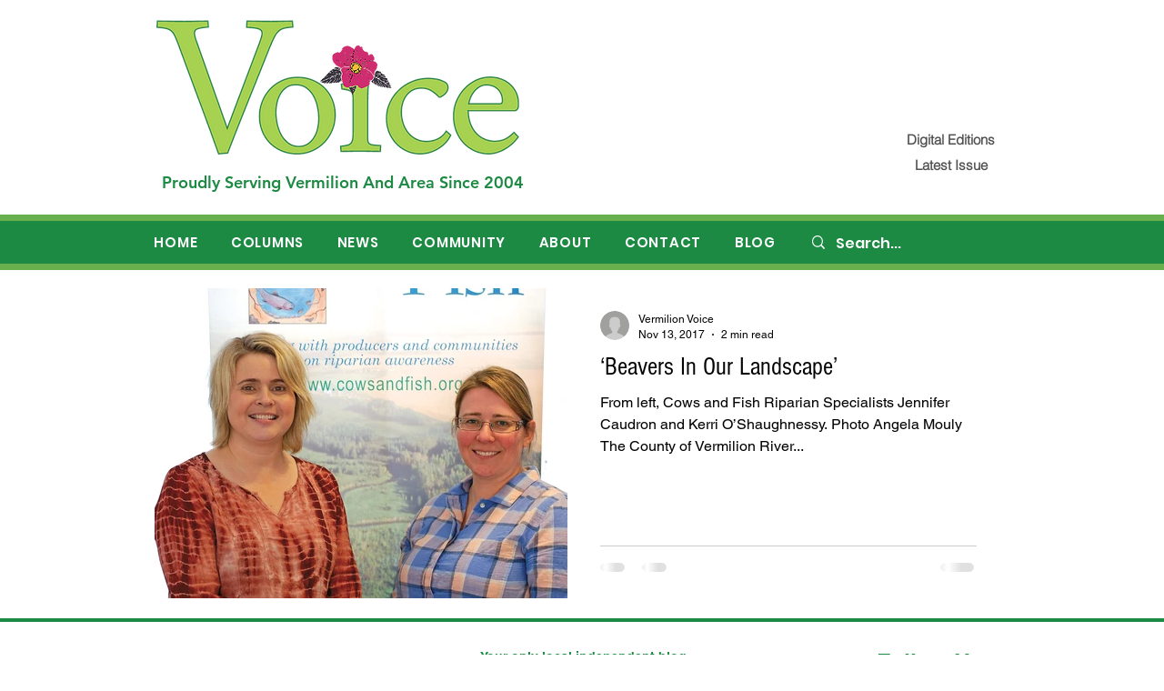

--- FILE ---
content_type: text/html; charset=utf-8
request_url: https://www.google.com/recaptcha/api2/aframe
body_size: 267
content:
<!DOCTYPE HTML><html><head><meta http-equiv="content-type" content="text/html; charset=UTF-8"></head><body><script nonce="ERkWAuMRtP9NbtaU85l7YQ">/** Anti-fraud and anti-abuse applications only. See google.com/recaptcha */ try{var clients={'sodar':'https://pagead2.googlesyndication.com/pagead/sodar?'};window.addEventListener("message",function(a){try{if(a.source===window.parent){var b=JSON.parse(a.data);var c=clients[b['id']];if(c){var d=document.createElement('img');d.src=c+b['params']+'&rc='+(localStorage.getItem("rc::a")?sessionStorage.getItem("rc::b"):"");window.document.body.appendChild(d);sessionStorage.setItem("rc::e",parseInt(sessionStorage.getItem("rc::e")||0)+1);localStorage.setItem("rc::h",'1768614181386');}}}catch(b){}});window.parent.postMessage("_grecaptcha_ready", "*");}catch(b){}</script></body></html>